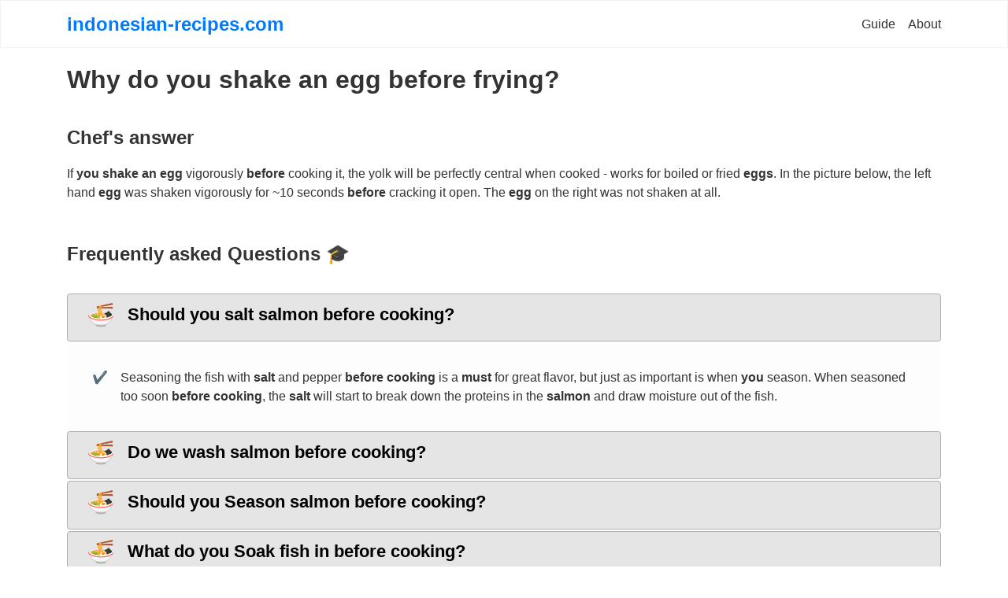

--- FILE ---
content_type: text/html; charset=UTF-8
request_url: https://indonesian-recipes.com/why-do-you-shake-an-egg-before-frying
body_size: 5574
content:
<!DOCTYPE html>
<html lang="en">
<head>
    <title>Why do you shake an egg before frying? &#128073; Chef's Answer &#128104;</title>
    <meta name="description" content="If you shake an egg vigorously before cooking it, the yolk will be perfectly cen...&#10145; more &#127860;">
    <meta name="viewport" content="width=device-width, initial-scale=1, shrink-to-fit=no">
    <link rel="stylesheet" href="/recipe.css">
    <link rel="shortcut icon" type="image/x-icon" href="/imgs/favicon.ico">
	
</head>
<body>
<div class="content">
    <div class="header">
        <div class="header__fixed">
            <div class="header__container">
                <a href="/" class="header__logo">indonesian-recipes.com</a>
                <ul class="header__menu">
                    <li class="header__menu-item">
                        <a class="header__menu-link" href="#">Guide</a>
                    </li>
                    <li class="header__menu-item">
                        <a class="header__menu-link" href="#">About</a>
                    </li>
                </ul>
                <button type="button" class="header__toggle">
                     <span class="header__toggle-icon">
                        <svg xmlns="http://www.w3.org/2000/svg" viewBox="0 0 448 512">
                           <path d="M16 132h416c8.837 0 16-7.163 16-16V76c0-8.837-7.163-16-16-16H16C7.163 60 0 67.163 0 76v40c0 8.837 7.163 16 16 16zm0 160h416c8.837 0 16-7.163 16-16v-40c0-8.837-7.163-16-16-16H16c-8.837 0-16 7.163-16 16v40c0 8.837 7.163 16 16 16zm0 160h416c8.837 0 16-7.163 16-16v-40c0-8.837-7.163-16-16-16H16c-8.837 0-16 7.163-16 16v40c0 8.837 7.163 16 16 16z" />
                        </svg>
                     </span>
                    <span class="header__toggle-text">
                     close
                     </span>
                </button>
            </div>
        </div>
    </div>
		
    <div class="tag-questions">
        <h1 class="tag-questions__h1">Why do you shake an egg before frying?</h1>
    </div>
	
    <div class="best-answers">
        <div class="best-answers__container">
            <strong class="best-answers__service-title">Chef's answer</strong>
            <div class="best-answers__list">
                <div class="best-answers__item">
                    <div class="best-answers__item-content">
                        <div class="best-answers__description">
                            If <strong>you shake an egg</strong> vigorously <strong>before</strong> cooking it, the yolk will be perfectly central when cooked - works for boiled or fried <strong>eggs</strong>. In the picture below, the left hand <strong>egg</strong> was shaken vigorously for ~10 seconds <strong>before</strong> cracking it open. The <strong>egg</strong> on the right was not shaken at all. </div>
                    </div>
                </div>
            </div>
        </div>
    </div>
	
    <div class="faq-question">
        <strong class="faq-question__service-title">Frequently asked Questions &#127891;</strong>
        <div id="faq_questions" class="faq-question__list">




                        <div class="faq-question__card">
                        <div class="faq-question__card-header" id="faq_card_should-you-salt-salmon-before-cooking">
                            <button class="faq-question__button" type="button" data-toggle="collapse" data-target="#faq_card_answ_should-you-salt-salmon-before-cooking" aria-expanded="true" aria-controls="collapseOne">
<span class="faq-question__button-icon">
 &#127836;
</span> <h2 class="faq-question__button-title">Should you salt salmon before cooking?</h2>
                            </button>
                        </div>
                        <div id="faq_card_answ_should-you-salt-salmon-before-cooking" class="collapse  show  faq-question__card-answer" aria-labelledby="faq_card_should-you-salt-salmon-before-cooking" data-parent="#faq_questions">
                            <div class="faq-question__card-body">
<span class="faq-question__card-body-left">
 &#10004;
</span>
                                <div class="faq-question__card-body-right">
                                   Seasoning the fish with <strong>salt</strong> and pepper <strong>before cooking</strong> is a <strong>must</strong> for great flavor, but just as important is when <strong>you</strong> season. When seasoned too soon <strong>before cooking</strong>, the <strong>salt</strong> will start to break down the proteins in the <strong>salmon</strong> and draw moisture out of the fish. 
                                </div>
                            </div>
                        </div>
                    </div>
                                    <div class="faq-question__card">
                <div class="faq-question__card-header" id="faq_card_do-we-wash-salmon-before-cooking">
                    <button class="faq-question__button" type="button" data-toggle="collapse" data-target="#faq_card_answ_do-we-wash-salmon-before-cooking" aria-expanded="true" aria-controls="collapseOne">
                        <span class="faq-question__button-icon">
                         &#127836;
                        </span>
                        <h2 class="faq-question__button-title">Do we wash salmon before cooking?</h2>
                    </button>
                </div>
                <div id="faq_card_answ_do-we-wash-salmon-before-cooking" class="collapse  faq-question__card-answer" aria-labelledby="faq_card_do-we-wash-salmon-before-cooking" data-parent="#faq_questions">
                    <div class="faq-question__card-body">
                        <span class="faq-question__card-body-left">
                         &#10004;
                        </span>
                        <div class="faq-question__card-body-right">
                            <strong>You</strong> don't need to <strong>rinse</strong> fish, chicken, pork, or any other meat <strong>before cooking</strong>. Not only <strong>does it</strong> not get rid of bacteria, it spreads bacteria (if water splashes from the sink in the process of <strong>rinsing</strong>). ... Fish is not fundamentally different from chicken, so <strong>you</strong> don't have to <strong>rinse</strong> it. 
                        </div>
                    </div>
                </div>
            </div>
                                            <div class="faq-question__card">
                <div class="faq-question__card-header" id="faq_card_should-you-season-salmon-before-cooking">
                    <button class="faq-question__button" type="button" data-toggle="collapse" data-target="#faq_card_answ_should-you-season-salmon-before-cooking" aria-expanded="true" aria-controls="collapseOne">
                        <span class="faq-question__button-icon">
                         &#127836;
                        </span>
                        <h2 class="faq-question__button-title">Should you Season salmon before cooking?</h2>
                    </button>
                </div>
                <div id="faq_card_answ_should-you-season-salmon-before-cooking" class="collapse  faq-question__card-answer" aria-labelledby="faq_card_should-you-season-salmon-before-cooking" data-parent="#faq_questions">
                    <div class="faq-question__card-body">
                        <span class="faq-question__card-body-left">
                         &#10004;
                        </span>
                        <div class="faq-question__card-body-right">
                            Always <strong>season salmon</strong> right <strong>before cooking</strong> so the salt doesn't begin to break down the flesh too soon. We also like to sprinkle it on the flesh <strong>before baking</strong> it in the oven or pan-frying it on the stovetop. 
                        </div>
                    </div>
                </div>
            </div>
                                            <div class="faq-question__card">
                <div class="faq-question__card-header" id="faq_card_what-do-you-soak-fish-in-before-cooking">
                    <button class="faq-question__button" type="button" data-toggle="collapse" data-target="#faq_card_answ_what-do-you-soak-fish-in-before-cooking" aria-expanded="true" aria-controls="collapseOne">
                        <span class="faq-question__button-icon">
                         &#127836;
                        </span>
                        <h2 class="faq-question__button-title">What do you Soak fish in before cooking?</h2>
                    </button>
                </div>
                <div id="faq_card_answ_what-do-you-soak-fish-in-before-cooking" class="collapse  faq-question__card-answer" aria-labelledby="faq_card_what-do-you-soak-fish-in-before-cooking" data-parent="#faq_questions">
                    <div class="faq-question__card-body">
                        <span class="faq-question__card-body-left">
                         &#10004;
                        </span>
                        <div class="faq-question__card-body-right">
                            <strong>Soak fish</strong> in 1/4 cup vinegar, lemon juice or wine and water <strong>before cooking</strong> it for a sweet tender taste. Remove the fishy smell from your hands by washing with vinegar and water or salt and water. When <strong>baking</strong> whole <strong>fish</strong>, wrap it in well-oiled cheesecloth.. 
                        </div>
                    </div>
                </div>
            </div>
                                            <div class="faq-question__card">
                <div class="faq-question__card-header" id="faq_card_can-you-defrost-frozen-vegetables-before-cooking">
                    <button class="faq-question__button" type="button" data-toggle="collapse" data-target="#faq_card_answ_can-you-defrost-frozen-vegetables-before-cooking" aria-expanded="true" aria-controls="collapseOne">
                        <span class="faq-question__button-icon">
                         &#127836;
                        </span>
                        <h2 class="faq-question__button-title">Can you defrost frozen vegetables before cooking?</h2>
                    </button>
                </div>
                <div id="faq_card_answ_can-you-defrost-frozen-vegetables-before-cooking" class="collapse  faq-question__card-answer" aria-labelledby="faq_card_can-you-defrost-frozen-vegetables-before-cooking" data-parent="#faq_questions">
                    <div class="faq-question__card-body">
                        <span class="faq-question__card-body-left">
                         &#10004;
                        </span>
                        <div class="faq-question__card-body-right">
                            Typically, the best practice when <strong>cooking frozen vegetables</strong> is to not <strong>defrost</strong> first. <strong>Frozen vegetables</strong> shouldn't be <strong>defrosted</strong> because <strong>they can</strong> lose their crunchy texture. ... The bottom line: DON'T <strong>defrost frozen vegetables before you</strong> prepare them and add them to your meals. 
                        </div>
                    </div>
                </div>
            </div>
                                            <div class="faq-question__card">
                <div class="faq-question__card-header" id="faq_card_should-i-thaw-frozen-scallops-before-cooking">
                    <button class="faq-question__button" type="button" data-toggle="collapse" data-target="#faq_card_answ_should-i-thaw-frozen-scallops-before-cooking" aria-expanded="true" aria-controls="collapseOne">
                        <span class="faq-question__button-icon">
                         &#127836;
                        </span>
                        <h2 class="faq-question__button-title">Should I thaw frozen scallops before cooking?</h2>
                    </button>
                </div>
                <div id="faq_card_answ_should-i-thaw-frozen-scallops-before-cooking" class="collapse  faq-question__card-answer" aria-labelledby="faq_card_should-i-thaw-frozen-scallops-before-cooking" data-parent="#faq_questions">
                    <div class="faq-question__card-body">
                        <span class="faq-question__card-body-left">
                         &#10004;
                        </span>
                        <div class="faq-question__card-body-right">
                            <strong>Thaw</strong> first. <strong>Before cooking scallops</strong>, they <strong>must</strong> be <strong>thawed</strong>. It will take several hours or overnight in the refrigerator. Never <strong>thaw scallops</strong> at room temperature. 
                        </div>
                    </div>
                </div>
            </div>
                                            <div class="faq-question__card">
                <div class="faq-question__card-header" id="faq_card_do-you-sear-steak-before-or-after-cooking">
                    <button class="faq-question__button" type="button" data-toggle="collapse" data-target="#faq_card_answ_do-you-sear-steak-before-or-after-cooking" aria-expanded="true" aria-controls="collapseOne">
                        <span class="faq-question__button-icon">
                         &#127836;
                        </span>
                        <h2 class="faq-question__button-title">Do you sear steak before or after cooking?</h2>
                    </button>
                </div>
                <div id="faq_card_answ_do-you-sear-steak-before-or-after-cooking" class="collapse  faq-question__card-answer" aria-labelledby="faq_card_do-you-sear-steak-before-or-after-cooking" data-parent="#faq_questions">
                    <div class="faq-question__card-body">
                        <span class="faq-question__card-body-left">
                         &#10004;
                        </span>
                        <div class="faq-question__card-body-right">
                            <strong>You should</strong> always consider <strong>searing steaks before grilling</strong>, <strong>baking</strong>, braising, roasting, or sauteeing....<strong>Use a sizzling hot iron skillet or pan with a thick base over high heat in a well-ventilated kitchen.</strong><li>Lightly coat the pan with vegetable oil.</li><li>Place the well-seasoned <strong>steak</strong> into the hot skillet.</li>More items.... 
                        </div>
                    </div>
                </div>
            </div>
                                    </div>
    </div>
    <script type="application/ld+json">
            {
              "@context": "https://schema.org",
              "@type": "FAQPage",
              "mainEntity": [
              			                 {"@type":"Question","name":"Should you salt salmon before cooking?","acceptedAnswer":{"@type":"Answer","text":"Seasoning the fish with <strong>salt<\/strong> and pepper <strong>before cooking<\/strong> is a <strong>must<\/strong> for great flavor, but just as important is when <strong>you<\/strong> season. When seasoned too soon <strong>before cooking<\/strong>, the <strong>salt<\/strong> will start to break down the proteins in the <strong>salmon<\/strong> and draw moisture out of the fish."}},
			              			                 {"@type":"Question","name":"Do we wash salmon before cooking?","acceptedAnswer":{"@type":"Answer","text":"<strong>You<\/strong> don't need to <strong>rinse<\/strong> fish, chicken, pork, or any other meat <strong>before cooking<\/strong>. Not only <strong>does it<\/strong> not get rid of bacteria, it spreads bacteria (if water splashes from the sink in the process of <strong>rinsing<\/strong>). ... Fish is not fundamentally different from chicken, so <strong>you<\/strong> don't have to <strong>rinse<\/strong> it."}},
			              			                 {"@type":"Question","name":"Should you Season salmon before cooking?","acceptedAnswer":{"@type":"Answer","text":"Always <strong>season salmon<\/strong> right <strong>before cooking<\/strong> so the salt doesn't begin to break down the flesh too soon. We also like to sprinkle it on the flesh <strong>before baking<\/strong> it in the oven or pan-frying it on the stovetop."}},
			              			                 {"@type":"Question","name":"What do you Soak fish in before cooking?","acceptedAnswer":{"@type":"Answer","text":"<strong>Soak fish<\/strong> in 1\/4 cup vinegar, lemon juice or wine and water <strong>before cooking<\/strong> it for a sweet tender taste. Remove the fishy smell from your hands by washing with vinegar and water or salt and water. When <strong>baking<\/strong> whole <strong>fish<\/strong>, wrap it in well-oiled cheesecloth.."}},
			              			                 {"@type":"Question","name":"Can you defrost frozen vegetables before cooking?","acceptedAnswer":{"@type":"Answer","text":"Typically, the best practice when <strong>cooking frozen vegetables<\/strong> is to not <strong>defrost<\/strong> first. <strong>Frozen vegetables<\/strong> shouldn't be <strong>defrosted<\/strong> because <strong>they can<\/strong> lose their crunchy texture. ... The bottom line: DON'T <strong>defrost frozen vegetables before you<\/strong> prepare them and add them to your meals."}},
			              			                 {"@type":"Question","name":"Should I thaw frozen scallops before cooking?","acceptedAnswer":{"@type":"Answer","text":"<strong>Thaw<\/strong> first. <strong>Before cooking scallops<\/strong>, they <strong>must<\/strong> be <strong>thawed<\/strong>. It will take several hours or overnight in the refrigerator. Never <strong>thaw scallops<\/strong> at room temperature."}},
			              			   				 {"@type":"Question","name":"Do you sear steak before or after cooking?","acceptedAnswer":{"@type":"Answer","text":"<strong>You should<\/strong> always consider <strong>searing steaks before grilling<\/strong>, <strong>baking<\/strong>, braising, roasting, or sauteeing....<strong>Use a sizzling hot iron skillet or pan with a thick base over high heat in a well-ventilated kitchen.<\/strong><li>Lightly coat the pan with vegetable oil.<\/li><li>Place the well-seasoned <strong>steak<\/strong> into the hot skillet.<\/li>More items...."}}
		                                              ]
                }
         </script>
         
    <div class="similar-questions">
        <div class="similar-questions__container">
            <strong class="similar-questions__service-title">A few more cooking questions &#128205; </strong>
            <div class="similar-questions__list">
                                <div class="similar-questions__item">
                    <div class="similar-questions__item-block">
                        <div class="similar-questions__item-content">
                            <a href="/can-frozen-peaches-be-used-for-jam" class="similar-questions__link">
                                <h3 class="similar-questions__title">Can frozen peaches be used for jam?</h3>
                                <div class="similar-questions__description"><strong>Can</strong> you use <strong>frozen peaches</strong> to make freezer <strong>jam</strong>? Yes, you <strong>can</strong> use <strong>frozen peaches</strong> to make <strong>peach jam</strong>! Substitute an equal amount of <strong>frozen</strong> fruit for fresh fruit in the recipe. Be sure to thaw the fruit to room temperature and don't drain the excess juice that is produced from the thawing process (use it in the <strong>jam</strong>).</div>
                            </a>

                        </div>
                    </div>
                </div>
                                <div class="similar-questions__item">
                    <div class="similar-questions__item-block">
                        <div class="similar-questions__item-content">
                            <a href="/do-lobsters-feel-pain-when-boiled" class="similar-questions__link">
                                <h3 class="similar-questions__title">Do lobsters feel pain when boiled?</h3>
                                <div class="similar-questions__description">There's no real scientific consensus on whether they <strong>feel pain</strong> if they're <strong>boiled</strong>, but it's the most traditional way to <strong>do</strong> it.</div>
                            </a>

                        </div>
                    </div>
                </div>
                                <div class="similar-questions__item">
                    <div class="similar-questions__item-block">
                        <div class="similar-questions__item-content">
                            <a href="/how-often-do-you-have-to-add-wood-to-an-offset-smoker" class="similar-questions__link">
                                <h3 class="similar-questions__title">How often do you have to add wood to an offset smoker?</h3>
                                <div class="similar-questions__description">The color of the <strong>smoke</strong> tells <strong>you</strong> how clean your fire <strong>is</strong>." <strong>You can</strong> now throw on your meat. Until <strong>you are</strong> experienced with your machine, check the temp every 15 minutes or so. As the logs burn down continue to adjust the airflow with dampers and <strong>add</strong> a new log every 45 minutes or <strong>when you</strong> see the temp start to dip.</div>
                            </a>

                        </div>
                    </div>
                </div>
                                <div class="similar-questions__item">
                    <div class="similar-questions__item-block">
                        <div class="similar-questions__item-content">
                            <a href="/is-pineapple-and-milk-poisonous" class="similar-questions__link">
                                <h3 class="similar-questions__title">Is pineapple and milk poisonous?</h3>
                                <div class="similar-questions__description">Evaluating the <strong>toxicity</strong> related clinical signs, hematological and biochemical parameters, gross and microscopic findings propose that taking <strong>pineapple and milk</strong> at a time is non-<strong>toxic</strong>..</div>
                            </a>

                        </div>
                    </div>
                </div>
                                <div class="similar-questions__item">
                    <div class="similar-questions__item-block">
                        <div class="similar-questions__item-content">
                            <a href="/how-long-will-frozen-lobster-tails-keep" class="similar-questions__link">
                                <h3 class="similar-questions__title">How long will frozen lobster tails keep?</h3>
                                <div class="similar-questions__description">about 6-8 monthsThe precise answer to that question depends to a large extent on storage conditions - keep lobster tails frozen at all times. Properly stored, frozen lobster tails will maintain best quality for <strong>about 6-8 months</strong> in the freezer, although they will usually remain safe to eat after that..</div>
                            </a>

                        </div>
                    </div>
                </div>
                                <div class="similar-questions__item">
                    <div class="similar-questions__item-block">
                        <div class="similar-questions__item-content">
                            <a href="/is-it-ok-if-fish-smells-fishy" class="similar-questions__link">
                                <h3 class="similar-questions__title">Is it OK if fish smells fishy?</h3>
                                <div class="similar-questions__description"><strong>Fish</strong> should never, ever <strong>smell</strong>! ... <strong>Fish</strong> should not have any "<strong>fishy</strong>" <strong>smell</strong> at all, as this indicates the <strong>fish</strong> is beyond peak freshness. Fresh <strong>fish</strong> should have no <strong>smell</strong> at all, or a clean icy <strong>smell</strong>. Regardless of just how <strong>fishy</strong> it <strong>smells</strong>, <strong>if</strong> there is any "<strong>fishy</strong>" <strong>smell</strong> you should not eat it..</div>
                            </a>

                        </div>
                    </div>
                </div>
                                <div class="similar-questions__item">
                    <div class="similar-questions__item-block">
                        <div class="similar-questions__item-content">
                            <a href="/does-artichoke-tea-make-you-poop" class="similar-questions__link">
                                <h3 class="similar-questions__title">Does artichoke tea make you poop?</h3>
                                <div class="similar-questions__description"><strong>Artichokes</strong> are an antioxidant rich, healthy whole food that provides <strong>you</strong> with 10.3 grams of fiber. <strong>It's</strong> particularly high in insoluble fiber. This is the type that doesn't absorb water, and bulks <strong>your stool</strong>.</div>
                            </a>

                        </div>
                    </div>
                </div>
                                <div class="similar-questions__item">
                    <div class="similar-questions__item-block">
                        <div class="similar-questions__item-content">
                            <a href="/do-you-keep-fat-on-pulled-pork" class="similar-questions__link">
                                <h3 class="similar-questions__title">Do you keep fat on pulled pork?</h3>
                                <div class="similar-questions__description"><strong>Pulled pork</strong> is cooked slowly over a low heat until it is tender enough to be '<strong>pulled</strong>' apart. ... <strong>Fat</strong> equals flavour when cooking meat and especially when <strong>you</strong> are slow cooking. Essentially <strong>you</strong> need enough <strong>fat</strong> to <strong>keep</strong> the meat juicy.</div>
                            </a>

                        </div>
                    </div>
                </div>
                                <div class="similar-questions__item">
                    <div class="similar-questions__item-block">
                        <div class="similar-questions__item-content">
                            <a href="/are-long-neck-avocados-genetically-modified" class="similar-questions__link">
                                <h3 class="similar-questions__title">Are long neck avocados genetically modified?</h3>
                                <div class="similar-questions__description">The company also noted these "<strong>long neck</strong>" <strong>avocados</strong> are no lab experiment-they are both non-<strong>GMO</strong> and organic. ... Though these <strong>avocados</strong> have been commonplace in Miami for years, Miami Fruit ships boxes of their exotic produce across the country for everyone to try.</div>
                            </a>

                        </div>
                    </div>
                </div>
                                <div class="similar-questions__item">
                    <div class="similar-questions__item-block">
                        <div class="similar-questions__item-content">
                            <a href="/what-does-bad-salmon-taste-like" class="similar-questions__link">
                                <h3 class="similar-questions__title">What does bad salmon taste like?</h3>
                                <div class="similar-questions__description">Although it may seem counter intuitive because <strong>salmon</strong> is a type of fish, if it's still edible it should not smell unpleasantly "fishy" in any way. If your <strong>salmon</strong> smells somewhat sour or anything <strong>like</strong> ammonia,, it has gone <strong>bad</strong> and you need to toss it. Fresh <strong>salmon</strong> has a mild aroma, or one that smells similar to the sea..</div>
                            </a>

                        </div>
                    </div>
                </div>
                                <div class="similar-questions__item">
                    <div class="similar-questions__item-block">
                        <div class="similar-questions__item-content">
                            <a href="/can-i-live-on-500-calories-a-day" class="similar-questions__link">
                                <h3 class="similar-questions__title">Can I live on 500 calories a day?</h3>
                                <div class="similar-questions__description">You <strong>should</strong> only conduct a <strong>500</strong>-<strong>calorie diet</strong> under a doctor's close supervision. Though you may lose weight, you are at risk of malnutrition, which <strong>can</strong> cause many health problems..</div>
                            </a>

                        </div>
                    </div>
                </div>
                                <div class="similar-questions__item">
                    <div class="similar-questions__item-block">
                        <div class="similar-questions__item-content">
                            <a href="/how-do-i-make-diced-chorizo" class="similar-questions__link">
                                <h3 class="similar-questions__title">How do I make diced chorizo?</h3>
                                <div class="similar-questions__description"><strong>Cooking</strong> instructions: ShallowFry Remove all packaging. 2. Place the <strong>chorizo</strong> in the pan and fry over a moderate heat for 2-3 minutes, stirring occasionally..</div>
                            </a>

                        </div>
                    </div>
                </div>
                            </div>
        </div>
    </div>
</div>
<div class="footer">
    <div class="footer__container">
        2021 &#169; Copyright || <a href="/sitemap.xml">Sitemap</a>
    </div>
</div>
<div class="mobile-menu">
    <div class="mobile-menu__content">
        <ul class="mobile-menu__list">
            <li class="mobile-menu__item">
                <a href="#" class="mobile-menu__link">Guide</a>
            </li>
            <li class="mobile-menu__item">
                <a href="#" class="mobile-menu__link">About</a>
            </li>
        </ul>
    </div>
</div>
<script type="fa58c455826072c1ed4911b8-application/javascript" src="/recipe.js"></script>

<script src="https://ajax.cloudflare.com/cdn-cgi/scripts/7d0fa10a/cloudflare-static/rocket-loader.min.js" data-cf-settings="fa58c455826072c1ed4911b8-|49" defer=""></script>
<!-- Default Statcounter code for indonesian-recipes.com
https://indonesian-recipes.com/ -->
<script type="text/javascript">
var sc_project=12528264; 
var sc_invisible=1; 
var sc_security="f8b00c33"; 
</script>
<script type="text/javascript"
src="https://www.statcounter.com/counter/counter.js"
async></script>
<noscript><div class="statcounter"><a title="Web Analytics
Made Easy - StatCounter" href="https://statcounter.com/"
target="_blank"><img class="statcounter"
src="https://c.statcounter.com/12528264/0/f8b00c33/1/"
alt="Web Analytics Made Easy -
StatCounter"></a></div></noscript>
<!-- End of Statcounter Code -->

<script defer src="https://static.cloudflareinsights.com/beacon.min.js/vcd15cbe7772f49c399c6a5babf22c1241717689176015" integrity="sha512-ZpsOmlRQV6y907TI0dKBHq9Md29nnaEIPlkf84rnaERnq6zvWvPUqr2ft8M1aS28oN72PdrCzSjY4U6VaAw1EQ==" data-cf-beacon='{"version":"2024.11.0","token":"25e93943ada84624b4fbb052307388bf","r":1,"server_timing":{"name":{"cfCacheStatus":true,"cfEdge":true,"cfExtPri":true,"cfL4":true,"cfOrigin":true,"cfSpeedBrain":true},"location_startswith":null}}' crossorigin="anonymous"></script>
</body>
</html>